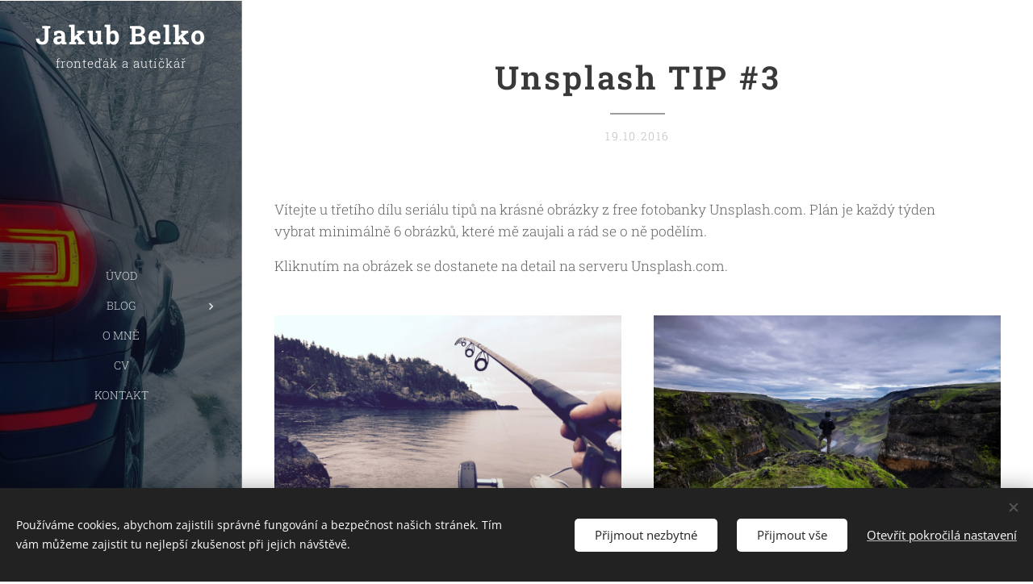

--- FILE ---
content_type: text/html; charset=UTF-8
request_url: https://www.jakubbelko.cz/l/unsplash-tip-3/
body_size: 20537
content:
<!DOCTYPE html>
<html class="no-js" prefix="og: https://ogp.me/ns#" lang="cs">
<head><link rel="preconnect" href="https://duyn491kcolsw.cloudfront.net" crossorigin><link rel="preconnect" href="https://fonts.gstatic.com" crossorigin><meta charset="utf-8"><link rel="shortcut icon" href="https://aacf58c9f2.clvaw-cdnwnd.com/c7be1735c7362c22f2bf60c302520976/200000002-0c81e0d7d7/jb.ico?ph=aacf58c9f2"><link rel="apple-touch-icon" href="https://aacf58c9f2.clvaw-cdnwnd.com/c7be1735c7362c22f2bf60c302520976/200000002-0c81e0d7d7/jb.ico?ph=aacf58c9f2"><link rel="icon" href="https://aacf58c9f2.clvaw-cdnwnd.com/c7be1735c7362c22f2bf60c302520976/200000002-0c81e0d7d7/jb.ico?ph=aacf58c9f2">
    <meta http-equiv="X-UA-Compatible" content="IE=edge">
    <title>Unsplash TIP #3 :: Jakub Belko</title>
    <meta name="viewport" content="width=device-width,initial-scale=1">
    <meta name="msapplication-tap-highlight" content="no">
    
    <link href="https://duyn491kcolsw.cloudfront.net/files/0r/0rk/0rklmm.css?ph=aacf58c9f2" media="print" rel="stylesheet">
    <link href="https://duyn491kcolsw.cloudfront.net/files/2e/2e5/2e5qgh.css?ph=aacf58c9f2" media="screen and (min-width:100000em)" rel="stylesheet" data-type="cq" disabled>
    <link rel="stylesheet" href="https://duyn491kcolsw.cloudfront.net/files/41/41k/41kc5i.css?ph=aacf58c9f2"><link rel="stylesheet" href="https://duyn491kcolsw.cloudfront.net/files/3b/3b2/3b2e8e.css?ph=aacf58c9f2" media="screen and (min-width:37.5em)"><link rel="stylesheet" href="https://duyn491kcolsw.cloudfront.net/files/2v/2vp/2vpyx8.css?ph=aacf58c9f2" data-wnd_color_scheme_file=""><link rel="stylesheet" href="https://duyn491kcolsw.cloudfront.net/files/34/34q/34qmjb.css?ph=aacf58c9f2" data-wnd_color_scheme_desktop_file="" media="screen and (min-width:37.5em)" disabled=""><link rel="stylesheet" href="https://duyn491kcolsw.cloudfront.net/files/1j/1jo/1jorv9.css?ph=aacf58c9f2" data-wnd_additive_color_file=""><link rel="stylesheet" href="https://duyn491kcolsw.cloudfront.net/files/34/34x/34xztm.css?ph=aacf58c9f2" data-wnd_typography_file=""><link rel="stylesheet" href="https://duyn491kcolsw.cloudfront.net/files/1s/1su/1su207.css?ph=aacf58c9f2" data-wnd_typography_desktop_file="" media="screen and (min-width:37.5em)" disabled=""><script>(()=>{let e=!1;const t=()=>{if(!e&&window.innerWidth>=600){for(let e=0,t=document.querySelectorAll('head > link[href*="css"][media="screen and (min-width:37.5em)"]');e<t.length;e++)t[e].removeAttribute("disabled");e=!0}};t(),window.addEventListener("resize",t),"container"in document.documentElement.style||fetch(document.querySelector('head > link[data-type="cq"]').getAttribute("href")).then((e=>{e.text().then((e=>{const t=document.createElement("style");document.head.appendChild(t),t.appendChild(document.createTextNode(e)),import("https://duyn491kcolsw.cloudfront.net/client/js.polyfill/container-query-polyfill.modern.js").then((()=>{let e=setInterval((function(){document.body&&(document.body.classList.add("cq-polyfill-loaded"),clearInterval(e))}),100)}))}))}))})()</script>
<link rel="preload stylesheet" href="https://duyn491kcolsw.cloudfront.net/files/2m/2m8/2m8msc.css?ph=aacf58c9f2" as="style"><meta name="description" content="Vítejte u třetího dílu seriálu tipů na krásné obrázky z free fotobanky Unsplash.com. Plán je každý týden vybrat minimálně 6 obrázků, které mě zaujali a rád se o ně podělím."><meta name="keywords" content=""><meta name="generator" content="Webnode 2"><meta name="apple-mobile-web-app-capable" content="no"><meta name="apple-mobile-web-app-status-bar-style" content="black"><meta name="format-detection" content="telephone=no"><meta name="seznam-wmt" content="GdkNbxCYh0ee4IYWzP9MzHOl8QF9ocJN" />
<style>
.header-01.design-03 .logo .text-content {
    border: 2px solid;
    padding: 0 8px !important;
}

@media (min-width: 900px) {
	.header-01 .nav-line {
		padding-top: 80px !important;
	}

	.header-01 #menublock {
		width: 110%;
		margin-left: -5%;
	}

	.header-01 #menu {
		width: 100%;
		padding-left: 0;
		padding-right: 0;
	}

	.header-01 #menu ul.level-1>li>.mm-arrow {
		right: 0;
	}
}

@media (min-width: 1100px) {
	.layout-01 #header,
	.layout-01 #footer {
		width: 25%;
	}

	.layout-01 #content,
	.layout-01 #fe_footer, 
	.layout-01 #wnd_cookie_bar, 
	.layout-01 #wnd_user_bar {
		padding-left: 25%;
	}

	.header-01 .logo .text-content {
		font-size: 2.8375rem;
		line-height: 1.33333;
	}
}

@media (min-width: 1400px) {
	.layout-01 #header,
	.layout-01 #footer {
		width: 30%;
	}

	.layout-01 #content,
	.layout-01 #fe_footer, 
	.layout-01 #wnd_cookie_bar, 
	.layout-01 #wnd_user_bar {
		padding-left: 30%;
	}

	.header-01 .logo .text-content {
		font-size: 3.2375rem;
		line-height: 1.33333;
	}
}

@media (min-width: 1600px) {
	.layout-01 .section-inner .content {
    	margin: 0 0 0 30px;
	}
}
</style>



<meta property="og:url" content="https://jakubbelko.cz/l/unsplash-tip-3/"><meta property="og:title" content="Unsplash TIP #3 :: Jakub Belko"><meta property="og:type" content="article"><meta property="og:description" content="Vítejte u třetího dílu seriálu tipů na krásné obrázky z free fotobanky Unsplash.com. Plán je každý týden vybrat minimálně 6 obrázků, které mě zaujali a rád se o ně podělím."><meta property="og:site_name" content="Jakub Belko"><meta property="og:image" content="https://aacf58c9f2.clvaw-cdnwnd.com/c7be1735c7362c22f2bf60c302520976/200000057-992579a1fc/700/photo-1449158672805-f0deda6782ec.jpg?ph=aacf58c9f2"><meta property="og:article:published_time" content="2016-10-19T00:00:00+0200"><meta property="fb:app_id" content="225951590755638"><meta name="robots" content="index,follow"><link rel="canonical" href="https://www.jakubbelko.cz/l/unsplash-tip-3/"><script>window.checkAndChangeSvgColor=function(c){try{var a=document.getElementById(c);if(a){c=[["border","borderColor"],["outline","outlineColor"],["color","color"]];for(var h,b,d,f=[],e=0,m=c.length;e<m;e++)if(h=window.getComputedStyle(a)[c[e][1]].replace(/\s/g,"").match(/^rgb[a]?\(([0-9]{1,3}),([0-9]{1,3}),([0-9]{1,3})/i)){b="";for(var g=1;3>=g;g++)b+=("0"+parseInt(h[g],10).toString(16)).slice(-2);"0"===b.charAt(0)&&(d=parseInt(b.substr(0,2),16),d=Math.max(16,d),b=d.toString(16)+b.slice(-4));f.push(c[e][0]+"="+b)}if(f.length){var k=a.getAttribute("data-src"),l=k+(0>k.indexOf("?")?"?":"&")+f.join("&");a.src!=l&&(a.src=l,a.outerHTML=a.outerHTML)}}}catch(n){}};</script><script src="https://www.googletagmanager.com/gtag/js?id=UA-84148334-1" async></script><script>
						window.dataLayer = window.dataLayer || [];
						function gtag(){
						
						dataLayer.push(arguments);}
						gtag('js', new Date());
						</script><script>gtag('consent', 'default', {'ad_storage': 'denied', 'analytics_storage': 'denied', 'ad_user_data': 'denied', 'ad_personalization': 'denied' });</script><script>gtag('config', 'UA-84148334-1');</script></head>
<body class="l wt-blogpost ac-s ac-i ac-o ac-n l-sidebar l-d-none b-btn-r b-btn-s-l b-btn-dn b-btn-bw-1 img-d-n img-t-o img-h-z line-solid b-e-ds lbox-d c-s-n   wnd-fe"><noscript>
				<iframe
				 src="https://www.googletagmanager.com/ns.html?id=GTM-542MMSL"
				 height="0"
				 width="0"
				 style="display:none;visibility:hidden"
				 >
				 </iframe>
			</noscript>

<div class="wnd-page l-page cs-gray ac-none t-t-fs-s t-t-fw-l t-t-sp t-t-d-t t-s-fs-s t-s-fw-l t-s-sp-n t-s-d-n t-p-fs-s t-p-fw-l t-p-sp-n t-h-fs-m t-h-fw-m t-h-sp t-bq-fs-s t-bq-fw-l t-bq-sp-n t-bq-d-l t-btn-fw-s t-nav-fw-l t-pd-fw-l t-nav-tt-u">
    <div class="l-w t cf t-09">
        <div class="l-bg cf sc-m">
            <div class="s-bg-l wnd-background-image  bgpos-bottom-center bgatt-fixed">
                
                
            </div>
        </div>
        <header class="l-h cf">
            <div class="sw cf">
	<div class="sw-c cf"><section data-space="true" class="s s-hn s-hn-sidebar wnd-mt-sidebar menu-default s-hn-slogan logo-sidebar sc-m wnd-background-image  wnd-nav-border wnd-nav-sticky">
	<div class="s-w">
		<div class="s-o">
			<div class="s-bg">
                <div class="s-bg-l wnd-background-image fx-none bgpos-top-center bgatt-scroll overlay-black">
                    <picture><source type="image/webp" srcset="https://aacf58c9f2.clvaw-cdnwnd.com/c7be1735c7362c22f2bf60c302520976/200000604-34c8d34c90/700/IMG_4703.webp?ph=aacf58c9f2 700w, https://aacf58c9f2.clvaw-cdnwnd.com/c7be1735c7362c22f2bf60c302520976/200000604-34c8d34c90/IMG_4703.webp?ph=aacf58c9f2 1536w, https://aacf58c9f2.clvaw-cdnwnd.com/c7be1735c7362c22f2bf60c302520976/200000604-34c8d34c90/IMG_4703.webp?ph=aacf58c9f2 2x" sizes="100vw" ><img src="https://aacf58c9f2.clvaw-cdnwnd.com/c7be1735c7362c22f2bf60c302520976/200000008-0b9960c9aa/IMG_4703.JPG?ph=aacf58c9f2" width="1536" height="1920" alt="" ></picture>
                    
                </div>
			</div>
			<div class="h-w h-f wnd-fixed">
				<div class="s-i">
					<div class="n-l">
						<div class="s-c menu-nav">
							<div class="logo-block">
								<div class="b b-l logo logo-default logo-nb roboto-slab wnd-logo-with-text logo-32 b-ls-l">
	<div class="b-l-c logo-content">
		<a class="b-l-link logo-link" href="/home/">

			

			

			<div class="b-l-br logo-br"></div>

			<div class="b-l-text logo-text-wrapper">
				<div class="b-l-text-w logo-text">
					<span class="b-l-text-c logo-text-cell"><strong>Jakub Belko</strong></span>
				</div>
			</div>

		</a>
	</div>
</div>
								<div class="logo-slogan claim">
									<span class="sit b claim-default claim-nb roboto-slab slogan-15">
	<span class="sit-w"><span class="sit-c">fronteďák a autíčkář</span></span>
</span>
								</div>
							</div>

                            <div class="nav-wrapper">

                                <div class="cart-block">
                                    
                                </div>

                                

                                <div id="menu-mobile">
                                    <a href="#" id="menu-submit"><span></span>Menu</a>
                                </div>

                                <div id="menu-block">
                                    <nav id="menu" data-type="vertical"><div class="menu-font menu-wrapper">
	<a href="#" class="menu-close" rel="nofollow" title="Close Menu"></a>
	<ul role="menubar" aria-label="Menu" class="level-1">
		<li role="none" class="wnd-homepage">
			<a class="menu-item" role="menuitem" href="/home/"><span class="menu-item-text">Úvod</span></a>
			
		</li><li role="none" class="wnd-with-submenu">
			<a class="menu-item" role="menuitem" href="/blog/"><span class="menu-item-text">Blog</span></a>
			<ul role="menubar" aria-label="Menu" class="level-2">
		<li role="none">
			<a class="menu-item" role="menuitem" href="/autoviny/"><span class="menu-item-text">Autoviny</span></a>
			
		</li><li role="none" class="wnd-active-path">
			<a class="menu-item" role="menuitem" href="/blogoviny/"><span class="menu-item-text">Blogoviny</span></a>
			
		</li><li role="none">
			<a class="menu-item" role="menuitem" href="/cestoviny/"><span class="menu-item-text">Cestoviny</span></a>
			
		</li><li role="none">
			<a class="menu-item" role="menuitem" href="/frontendoviny/"><span class="menu-item-text">Frontendoviny</span></a>
			
		</li>
	</ul>
		</li><li role="none">
			<a class="menu-item" role="menuitem" href="/o-mne/"><span class="menu-item-text">O mně</span></a>
			
		</li><li role="none">
			<a class="menu-item" role="menuitem" href="/cv/"><span class="menu-item-text">CV</span></a>
			
		</li><li role="none">
			<a class="menu-item" role="menuitem" href="/kontakt/"><span class="menu-item-text">Kontakt</span></a>
			
		</li>
	</ul>
	<span class="more-text">Více</span>
</div></nav>
                                    <div class="scrollup"></div>
                                    <div class="scrolldown"></div>
                                </div>

                            </div>
						</div>
					</div>
				</div>
			</div>
		</div>
	</div>
</section></div>
</div>
        </header>
        <main class="l-m cf">
            <div class="sw cf">
	<div class="sw-c cf"><section data-space="true" class="s s-hm s-hm-bdh s-bdh cf sc-w   wnd-w-narrow wnd-s-normal wnd-h-auto wnd-nh-m wnd-p-cc hn-slogan">
    <div class="s-w cf">
	    <div class="s-o cf">
	        <div class="s-bg cf">
                <div class="s-bg-l">
                    
                    
                </div>
	        </div>
	        <div class="h-c s-c cf">
		        <div class="s-bdh-c b b-s-l b-s-r b-cs cf">
			        <div class="s-bdh-w">
			            <h1 class="s-bdh-t"><div class="ld">
	<span class="ld-c"><b>Unsplash TIP #3</b></span>
</div></h1>
			            <span class="s-bdh-d"><div class="ld">
	<span class="ld-c">19.10.2016</span>
</div></span>
			        </div>
		        </div>
	        </div>
	    </div>
    </div>
</section><section class="s s-basic cf sc-w   wnd-w-narrow wnd-s-normal wnd-h-auto" data-wnd_brightness="0" data-wnd_last_section>
	<div class="s-w cf">
		<div class="s-o s-fs cf">
			<div class="s-bg cf">
				<div class="s-bg-l">
                    
					
				</div>
			</div>
			<div class="s-c s-fs cf">
				<div class="ez cf">
	<div class="ez-c"><div class="b b-text cf">
	<div class="b-c b-text-c b-s b-s-t60 b-s-b60 b-cs cf"><p>Vítejte u třetího dílu seriálu tipů na krásné obrázky z free fotobanky Unsplash.com. Plán je každý týden vybrat minimálně 6 obrázků, které mě zaujali a rád se o ně podělím.</p><p>Kliknutím na obrázek se dostanete na detail na serveru Unsplash.com.</p></div>
</div><div class="cw cf">
	<div class="cw-c cf"><div class="c cf" style="width:50%;">
	<div class="c-c cf"><div class="b-img b-img-link b b-s cf wnd-orientation-landscape wnd-type-image img-s-n" style="margin-left:0;margin-right:0;" id="wnd_ImageBlock_4639">
    <a class="b-img-a" title="" href="http://unsplash.com/photos/gjshuj_QB2s" target="_blank">
        <div class="b-img-w">
            <div class="b-img-c" style="padding-bottom:75%;text-align:center;">
                <picture><source type="image/webp" srcset="https://aacf58c9f2.clvaw-cdnwnd.com/c7be1735c7362c22f2bf60c302520976/200000672-3c2aa3c2ac/450/photo-1449158672805-f0deda6782ec.webp?ph=aacf58c9f2 450w, https://aacf58c9f2.clvaw-cdnwnd.com/c7be1735c7362c22f2bf60c302520976/200000672-3c2aa3c2ac/700/photo-1449158672805-f0deda6782ec.webp?ph=aacf58c9f2 700w, https://aacf58c9f2.clvaw-cdnwnd.com/c7be1735c7362c22f2bf60c302520976/200000672-3c2aa3c2ac/photo-1449158672805-f0deda6782ec.webp?ph=aacf58c9f2 1920w" sizes="(min-width: 600px) calc(100vw * 0.75), 100vw" ><img id="wnd_ImageBlock_4639_img" src="https://aacf58c9f2.clvaw-cdnwnd.com/c7be1735c7362c22f2bf60c302520976/200000057-992579a1fc/photo-1449158672805-f0deda6782ec.jpg?ph=aacf58c9f2" alt="" width="1920" height="1440" loading="lazy" style="top:0%;left:0%;width:100%;height:100%;position:absolute;" ></picture>
				</div>
            
	    </div>
    </a>
</div><div class="b-img b-img-link b b-s cf wnd-orientation-landscape wnd-type-image img-s-n" style="margin-left:0;margin-right:0;" id="wnd_ImageBlock_21028">
    <a class="b-img-a" title="" href="http://unsplash.com/photos/eWu0epSYatU" target="_blank">
        <div class="b-img-w">
            <div class="b-img-c" style="padding-bottom:56.15%;text-align:center;">
                <picture><source type="image/webp" srcset="https://aacf58c9f2.clvaw-cdnwnd.com/c7be1735c7362c22f2bf60c302520976/200000676-0f4800f483/450/photo-1476279978292-3f24c88c6d7b.webp?ph=aacf58c9f2 450w, https://aacf58c9f2.clvaw-cdnwnd.com/c7be1735c7362c22f2bf60c302520976/200000676-0f4800f483/700/photo-1476279978292-3f24c88c6d7b.webp?ph=aacf58c9f2 700w, https://aacf58c9f2.clvaw-cdnwnd.com/c7be1735c7362c22f2bf60c302520976/200000676-0f4800f483/photo-1476279978292-3f24c88c6d7b.webp?ph=aacf58c9f2 1920w" sizes="(min-width: 600px) calc(100vw * 0.75), 100vw" ><img id="wnd_ImageBlock_21028_img" src="https://aacf58c9f2.clvaw-cdnwnd.com/c7be1735c7362c22f2bf60c302520976/200000059-25e5c26e11/photo-1476279978292-3f24c88c6d7b.jpg?ph=aacf58c9f2" alt="" width="1920" height="1078" loading="lazy" style="top:0%;left:0%;width:100%;height:100%;position:absolute;" ></picture>
				</div>
            
	    </div>
    </a>
</div><div class="b-img b-img-link b b-s cf wnd-orientation-landscape wnd-type-image img-s-n" style="margin-left:0;margin-right:0;" id="wnd_ImageBlock_72922">
    <a class="b-img-a" title="" href="http://unsplash.com/photos/dJVU4jXV1Q8" target="_blank">
        <div class="b-img-w">
            <div class="b-img-c" style="padding-bottom:60.26%;text-align:center;">
                <picture><source type="image/webp" srcset="https://aacf58c9f2.clvaw-cdnwnd.com/c7be1735c7362c22f2bf60c302520976/200000677-639d5639d8/450/photo-1440847899694-90043f91c7f9.webp?ph=aacf58c9f2 450w, https://aacf58c9f2.clvaw-cdnwnd.com/c7be1735c7362c22f2bf60c302520976/200000677-639d5639d8/700/photo-1440847899694-90043f91c7f9.webp?ph=aacf58c9f2 700w, https://aacf58c9f2.clvaw-cdnwnd.com/c7be1735c7362c22f2bf60c302520976/200000677-639d5639d8/photo-1440847899694-90043f91c7f9.webp?ph=aacf58c9f2 1920w" sizes="(min-width: 600px) calc(100vw * 0.75), 100vw" ><img id="wnd_ImageBlock_72922_img" src="https://aacf58c9f2.clvaw-cdnwnd.com/c7be1735c7362c22f2bf60c302520976/200000056-e7438e83d8/photo-1440847899694-90043f91c7f9.jpg?ph=aacf58c9f2" alt="" width="1920" height="1157" loading="lazy" style="top:0%;left:0%;width:100%;height:100%;position:absolute;" ></picture>
				</div>
            
	    </div>
    </a>
</div><div class="b-img b-img-link b b-s cf wnd-orientation-landscape wnd-type-image img-s-n" style="margin-left:0;margin-right:0;" id="wnd_ImageBlock_754">
    <a class="b-img-a" title="" href="http://unsplash.com/photos/Y7j23RgQE10" target="_blank">
        <div class="b-img-w">
            <div class="b-img-c" style="padding-bottom:59.84%;text-align:center;">
                <picture><source type="image/webp" srcset="https://aacf58c9f2.clvaw-cdnwnd.com/c7be1735c7362c22f2bf60c302520976/200000678-6ad566ad5a/450/photo-1475561193191-b2b84877d888.webp?ph=aacf58c9f2 450w, https://aacf58c9f2.clvaw-cdnwnd.com/c7be1735c7362c22f2bf60c302520976/200000678-6ad566ad5a/700/photo-1475561193191-b2b84877d888.webp?ph=aacf58c9f2 700w, https://aacf58c9f2.clvaw-cdnwnd.com/c7be1735c7362c22f2bf60c302520976/200000678-6ad566ad5a/photo-1475561193191-b2b84877d888.webp?ph=aacf58c9f2 1920w" sizes="(min-width: 600px) calc(100vw * 0.75), 100vw" ><img id="wnd_ImageBlock_754_img" src="https://aacf58c9f2.clvaw-cdnwnd.com/c7be1735c7362c22f2bf60c302520976/200000061-6c35f6d2f0/photo-1475561193191-b2b84877d888.jpg?ph=aacf58c9f2" alt="" width="1920" height="1149" loading="lazy" style="top:0%;left:0%;width:100%;height:100%;position:absolute;" ></picture>
				</div>
            
	    </div>
    </a>
</div><div class="b-img b-img-link b b-s cf wnd-orientation-landscape wnd-type-image img-s-n" style="margin-left:0;margin-right:0;" id="wnd_ImageBlock_65893">
    <a class="b-img-a" title="" href="http://unsplash.com/photos/qKIaA41lMjM" target="_blank">
        <div class="b-img-w">
            <div class="b-img-c" style="padding-bottom:56.25%;text-align:center;">
                <picture><source type="image/webp" srcset="https://aacf58c9f2.clvaw-cdnwnd.com/c7be1735c7362c22f2bf60c302520976/200000679-7b7147b717/450/photo-1475767239063-103c472f2c63.webp?ph=aacf58c9f2 450w, https://aacf58c9f2.clvaw-cdnwnd.com/c7be1735c7362c22f2bf60c302520976/200000679-7b7147b717/700/photo-1475767239063-103c472f2c63.webp?ph=aacf58c9f2 700w, https://aacf58c9f2.clvaw-cdnwnd.com/c7be1735c7362c22f2bf60c302520976/200000679-7b7147b717/photo-1475767239063-103c472f2c63.webp?ph=aacf58c9f2 1920w" sizes="(min-width: 600px) calc(100vw * 0.75), 100vw" ><img id="wnd_ImageBlock_65893_img" src="https://aacf58c9f2.clvaw-cdnwnd.com/c7be1735c7362c22f2bf60c302520976/200000058-9c1029d087/photo-1475767239063-103c472f2c63.jpg?ph=aacf58c9f2" alt="" width="1920" height="1080" loading="lazy" style="top:0%;left:0%;width:100%;height:100%;position:absolute;" ></picture>
				</div>
            
	    </div>
    </a>
</div></div>
</div><div class="c cf" style="width:50%;">
	<div class="c-c cf"><div class="b-img b-img-link b b-s cf wnd-orientation-landscape wnd-type-image img-s-n" style="margin-left:0;margin-right:0;" id="wnd_ImageBlock_50931">
    <a class="b-img-a" title="" href="http://unsplash.com/photos/dNDBiRULUhM" target="_blank">
        <div class="b-img-w">
            <div class="b-img-c" style="padding-bottom:66.67%;text-align:center;">
                <picture><source type="image/webp" srcset="https://aacf58c9f2.clvaw-cdnwnd.com/c7be1735c7362c22f2bf60c302520976/200000673-3a6d73a6da/450/photo-1476360984161-bb1c3a581638.webp?ph=aacf58c9f2 450w, https://aacf58c9f2.clvaw-cdnwnd.com/c7be1735c7362c22f2bf60c302520976/200000673-3a6d73a6da/700/photo-1476360984161-bb1c3a581638.webp?ph=aacf58c9f2 700w, https://aacf58c9f2.clvaw-cdnwnd.com/c7be1735c7362c22f2bf60c302520976/200000673-3a6d73a6da/photo-1476360984161-bb1c3a581638.webp?ph=aacf58c9f2 1920w" sizes="(min-width: 600px) calc(100vw * 0.75), 100vw" ><img id="wnd_ImageBlock_50931_img" src="https://aacf58c9f2.clvaw-cdnwnd.com/c7be1735c7362c22f2bf60c302520976/200000060-972f198295/photo-1476360984161-bb1c3a581638.jpg?ph=aacf58c9f2" alt="" width="1920" height="1280" loading="lazy" style="top:0%;left:0%;width:100%;height:100%;position:absolute;" ></picture>
				</div>
            
	    </div>
    </a>
</div><div class="b-img b-img-link b b-s cf wnd-orientation-landscape wnd-type-image img-s-n" style="margin-left:0;margin-right:0;" id="wnd_ImageBlock_59095">
    <a class="b-img-a" title="" href="http://unsplash.com/photos/Zx5UKS3zC60" target="_blank">
        <div class="b-img-w">
            <div class="b-img-c" style="padding-bottom:75%;text-align:center;">
                <picture><source type="image/webp" srcset="https://aacf58c9f2.clvaw-cdnwnd.com/c7be1735c7362c22f2bf60c302520976/200000674-e1cc7e1cca/450/photo-1459179379156-37103a6cfa72.webp?ph=aacf58c9f2 450w, https://aacf58c9f2.clvaw-cdnwnd.com/c7be1735c7362c22f2bf60c302520976/200000674-e1cc7e1cca/700/photo-1459179379156-37103a6cfa72.webp?ph=aacf58c9f2 700w, https://aacf58c9f2.clvaw-cdnwnd.com/c7be1735c7362c22f2bf60c302520976/200000674-e1cc7e1cca/photo-1459179379156-37103a6cfa72.webp?ph=aacf58c9f2 1920w" sizes="(min-width: 600px) calc(100vw * 0.75), 100vw" ><img id="wnd_ImageBlock_59095_img" src="https://aacf58c9f2.clvaw-cdnwnd.com/c7be1735c7362c22f2bf60c302520976/200000055-f00c4f1077/photo-1459179379156-37103a6cfa72.jpg?ph=aacf58c9f2" alt="" width="1920" height="1440" loading="lazy" style="top:0%;left:0%;width:100%;height:100%;position:absolute;" ></picture>
				</div>
            
	    </div>
    </a>
</div><div class="b-img b-img-link b b-s cf wnd-orientation-portrait wnd-type-image img-s-n" style="margin-left:0;margin-right:0;" id="wnd_ImageBlock_79134">
    <a class="b-img-a" title="" href="http://unsplash.com/photos/32dxDfHl9AI" target="_blank">
        <div class="b-img-w">
            <div class="b-img-c" style="padding-bottom:150%;text-align:center;">
                <picture><source type="image/webp" srcset="https://aacf58c9f2.clvaw-cdnwnd.com/c7be1735c7362c22f2bf60c302520976/200000675-90f5c90f5e/450/photo-1476395261801-a85ea24466b5.webp?ph=aacf58c9f2 300w, https://aacf58c9f2.clvaw-cdnwnd.com/c7be1735c7362c22f2bf60c302520976/200000675-90f5c90f5e/700/photo-1476395261801-a85ea24466b5.webp?ph=aacf58c9f2 467w, https://aacf58c9f2.clvaw-cdnwnd.com/c7be1735c7362c22f2bf60c302520976/200000675-90f5c90f5e/photo-1476395261801-a85ea24466b5.webp?ph=aacf58c9f2 1280w" sizes="(min-width: 600px) calc(100vw * 0.75), 100vw" ><img id="wnd_ImageBlock_79134_img" src="https://aacf58c9f2.clvaw-cdnwnd.com/c7be1735c7362c22f2bf60c302520976/200000062-4cf324defb/photo-1476395261801-a85ea24466b5.jpg?ph=aacf58c9f2" alt="" width="1280" height="1920" loading="lazy" style="top:0%;left:0%;width:100%;height:100%;position:absolute;" ></picture>
				</div>
            
	    </div>
    </a>
</div></div>
</div></div>
</div><div class="b b-text cf">
	<div class="b-c b-text-c b-s b-s-t60 b-s-b60 b-cs cf"><p class="wnd-align-center"><a href="https://unsplash.com/@jakubbelko" target="_blank">unsplash.com/@jakubbelko</a><br></p></div>
</div></div>
</div>
			</div>
		</div>
	</div>
</section></div>
</div>
<div class="s-bdf b-s b-s-t200 b-cs " data-wnd_social_buttons="true">
	<div class="s-bdf-share b-s-b200"><div id="fb-root"></div><script src="https://connect.facebook.net/cs_CZ/sdk.js#xfbml=1&amp;version=v5.0&amp;appId=225951590755638&amp;autoLogAppEvents=1" async defer crossorigin="anonymous"></script><div style="margin-right: 20px" class="fb-share-button" data-href="https://www.jakubbelko.cz/l/unsplash-tip-3/" data-layout="button" data-size="large"><a class="fb-xfbml-parse-ignore" target="_blank" href="https://www.facebook.com/sharer/sharer.php?u=https%3A%2F%2Fwww.jakubbelko.cz%2Fl%2Funsplash-tip-3%2F&amp;src=sdkpreparse">Share</a></div><a href="https://twitter.com/share" class="twitter-share-button" data-size="large">Tweet</a><script>window.twttr=function(t,e,r){var n,i=t.getElementsByTagName(e)[0],w=window.twttr||{};return t.getElementById(r)?w:((n=t.createElement(e)).id=r,n.src="https://platform.twitter.com/widgets.js",i.parentNode.insertBefore(n,i),w._e=[],w.ready=function(t){w._e.push(t)},w)}(document,"script","twitter-wjs");</script></div>
	<div class="s-bdf-comments"></div>
	<div class="s-bdf-html"></div>
</div>

        </main>
        <footer class="l-f cf">
            <div class="sw cf">
	<div class="sw-c cf"><section data-wn-border-element="s-f-border" class="s s-f s-f-basic s-f-simple sc-w   wnd-w-narrow wnd-s-normal">
	<div class="s-w">
		<div class="s-o">
			<div class="s-bg">
                <div class="s-bg-l">
                    
                    
                </div>
			</div>
			<div class="s-c s-f-l-w s-f-border">
				<div class="s-f-l b-s b-s-t0 b-s-b0">
					<div class="s-f-l-c s-f-l-c-first">
						<div class="s-f-cr"><span class="it b link">
	<span class="it-c"></span>
</span></div>
						<div class="s-f-sf">
                            <span class="sf b">
<span class="sf-content sf-c link"><strong>responsivní web<br>není žádný punk</strong></span>
</span>
                            <span class="sf-cbr link">
    <a href="#" rel="nofollow">Cookies</a>
</span>
                            
                            
                            
                        </div>
					</div>
					<div class="s-f-l-c s-f-l-c-last">
						<div class="s-f-lang lang-select cf">
	
</div>
					</div>
                    <div class="s-f-l-c s-f-l-c-currency">
                        <div class="s-f-ccy ccy-select cf">
	
</div>
                    </div>
				</div>
			</div>
		</div>
	</div>
</section></div>
</div>
        </footer>
    </div>
    
</div>
<section class="cb cb-dark" id="cookiebar" style="display:none;" id="cookiebar" style="display:none;">
	<div class="cb-bar cb-scrollable">
		<div class="cb-bar-c">
			<div class="cb-bar-text">Používáme cookies, abychom zajistili správné fungování a bezpečnost našich stránek. Tím vám můžeme zajistit tu nejlepší zkušenost při jejich návštěvě.</div>
			<div class="cb-bar-buttons">
				<button class="cb-button cb-close-basic" data-action="accept-necessary">
					<span class="cb-button-content">Přijmout nezbytné</span>
				</button>
				<button class="cb-button cb-close-basic" data-action="accept-all">
					<span class="cb-button-content">Přijmout vše</span>
				</button>
				<button class="cb-button cb-button-text cb-button-popup">
					<span class="cb-button-content">Otevřít pokročilá nastavení</span>
				</button>
			</div>
		</div>
        <div class="cb-close cb-close-basic" data-action="accept-necessary"></div>
	</div>

	<div class="cb-popup cb-light close">
		<div class="cb-popup-c">
			<div class="cb-popup-head">
				<h3 class="cb-popup-title">Pokročilá nastavení</h3>
				<p class="cb-popup-text">Zde můžete upravit své preference ohledně cookies. Následující kategorie můžete povolit či zakázat a svůj výběr uložit.</p>
			</div>
			<div class="cb-popup-options cb-scrollable">
				<div class="cb-option">
					<input class="cb-option-input" type="checkbox" id="necessary" name="necessary" readonly="readonly" disabled="disabled" checked="checked">
                    <div class="cb-option-checkbox"></div>
                    <label class="cb-option-label" for="necessary">Nezbytné krátkodobé cookies</label>
					<div class="cb-option-text">Bez nezbytných cookies se neobejde správné a bezpečné fungování našich stránek a registrační proces na nich.</div>
				</div><div class="cb-option">
					<input class="cb-option-input" type="checkbox" id="functional" name="functional">
                    <div class="cb-option-checkbox"></div>
                    <label class="cb-option-label" for="functional">Funkční cookies</label>
					<div class="cb-option-text">Funkční cookies ukládají vaše preference a uzpůsobí podle nich naše stránky.</div>
				</div><div class="cb-option">
					<input class="cb-option-input" type="checkbox" id="performance" name="performance">
                    <div class="cb-option-checkbox"></div>
                    <label class="cb-option-label" for="performance">Výkonnostní cookies</label>
					<div class="cb-option-text">Výkonnostní cookies monitorují výkon našich stránek.</div>
				</div><div class="cb-option">
					<input class="cb-option-input" type="checkbox" id="marketing" name="marketing">
                    <div class="cb-option-checkbox"></div>
                    <label class="cb-option-label" for="marketing">Marketingové cookies</label>
					<div class="cb-option-text">Díky marketingovým cookies můžeme měřit a analyzovat výkon našeho webu.</div>
				</div>
			</div>
			<div class="cb-popup-footer">
				<button class="cb-button cb-save-popup" data-action="advanced-save">
					<span class="cb-button-content">Uložit</span>
				</button>
			</div>
			<div class="cb-close cb-close-popup" data-action="close"></div>
		</div>
	</div>
</section>

<script src="https://duyn491kcolsw.cloudfront.net/files/3e/3em/3eml8v.js?ph=aacf58c9f2" crossorigin="anonymous" type="module"></script><script>document.querySelector(".wnd-fe")&&[...document.querySelectorAll(".c")].forEach((e=>{const t=e.querySelector(".b-text:only-child");t&&""===t.querySelector(".b-text-c").innerText&&e.classList.add("column-empty")}))</script>


<script src="https://duyn491kcolsw.cloudfront.net/client.fe/js.compiled/lang.cz.2092.js?ph=aacf58c9f2" crossorigin="anonymous"></script><script src="https://duyn491kcolsw.cloudfront.net/client.fe/js.compiled/compiled.multi.2-2198.js?ph=aacf58c9f2" crossorigin="anonymous"></script><script>var wnd = wnd || {};wnd.$data = {"image_content_items":{"wnd_ThumbnailBlock_12283":{"id":"wnd_ThumbnailBlock_12283","type":"wnd.pc.ThumbnailBlock"},"wnd_Section_default_58704":{"id":"wnd_Section_default_58704","type":"wnd.pc.Section"},"wnd_ImageBlock_4639":{"id":"wnd_ImageBlock_4639","type":"wnd.pc.ImageBlock"},"wnd_ImageBlock_50931":{"id":"wnd_ImageBlock_50931","type":"wnd.pc.ImageBlock"},"wnd_ImageBlock_59095":{"id":"wnd_ImageBlock_59095","type":"wnd.pc.ImageBlock"},"wnd_ImageBlock_79134":{"id":"wnd_ImageBlock_79134","type":"wnd.pc.ImageBlock"},"wnd_ImageBlock_21028":{"id":"wnd_ImageBlock_21028","type":"wnd.pc.ImageBlock"},"wnd_ImageBlock_72922":{"id":"wnd_ImageBlock_72922","type":"wnd.pc.ImageBlock"},"wnd_ImageBlock_754":{"id":"wnd_ImageBlock_754","type":"wnd.pc.ImageBlock"},"wnd_ImageBlock_65893":{"id":"wnd_ImageBlock_65893","type":"wnd.pc.ImageBlock"},"wnd_LogoBlock_5095":{"id":"wnd_LogoBlock_5095","type":"wnd.pc.LogoBlock"},"wnd_FooterSection_footer_139315":{"id":"wnd_FooterSection_footer_139315","type":"wnd.pc.FooterSection"}},"svg_content_items":{"wnd_ImageBlock_4639":{"id":"wnd_ImageBlock_4639","type":"wnd.pc.ImageBlock"},"wnd_ImageBlock_50931":{"id":"wnd_ImageBlock_50931","type":"wnd.pc.ImageBlock"},"wnd_ImageBlock_59095":{"id":"wnd_ImageBlock_59095","type":"wnd.pc.ImageBlock"},"wnd_ImageBlock_79134":{"id":"wnd_ImageBlock_79134","type":"wnd.pc.ImageBlock"},"wnd_ImageBlock_21028":{"id":"wnd_ImageBlock_21028","type":"wnd.pc.ImageBlock"},"wnd_ImageBlock_72922":{"id":"wnd_ImageBlock_72922","type":"wnd.pc.ImageBlock"},"wnd_ImageBlock_754":{"id":"wnd_ImageBlock_754","type":"wnd.pc.ImageBlock"},"wnd_ImageBlock_65893":{"id":"wnd_ImageBlock_65893","type":"wnd.pc.ImageBlock"},"wnd_LogoBlock_5095":{"id":"wnd_LogoBlock_5095","type":"wnd.pc.LogoBlock"}},"content_items":[],"eshopSettings":{"ESHOP_SETTINGS_DISPLAY_PRICE_WITHOUT_VAT":false,"ESHOP_SETTINGS_DISPLAY_ADDITIONAL_VAT":false,"ESHOP_SETTINGS_DISPLAY_SHIPPING_COST":false},"project_info":{"isMultilanguage":false,"isMulticurrency":false,"eshop_tax_enabled":"0","country_code":"","contact_state":null,"eshop_tax_type":"VAT","eshop_discounts":false,"graphQLURL":"https:\/\/jakubbelko.cz\/servers\/graphql\/","iubendaSettings":{"cookieBarCode":"","cookiePolicyCode":"","privacyPolicyCode":"","termsAndConditionsCode":""}}};</script><script>wnd.$system = {"fileSystemType":"aws_s3","localFilesPath":"https:\/\/www.jakubbelko.cz\/_files\/","awsS3FilesPath":"https:\/\/aacf58c9f2.clvaw-cdnwnd.com\/c7be1735c7362c22f2bf60c302520976\/","staticFiles":"https:\/\/duyn491kcolsw.cloudfront.net\/files","isCms":false,"staticCDNServers":["https:\/\/duyn491kcolsw.cloudfront.net\/"],"fileUploadAllowExtension":["jpg","jpeg","jfif","png","gif","bmp","ico","svg","webp","tiff","pdf","doc","docx","ppt","pptx","pps","ppsx","odt","xls","xlsx","txt","rtf","mp3","wma","wav","ogg","amr","flac","m4a","3gp","avi","wmv","mov","mpg","mkv","mp4","mpeg","m4v","swf","gpx","stl","csv","xml","txt","dxf","dwg","iges","igs","step","stp"],"maxUserFormFileLimit":4194304,"frontendLanguage":"cz","backendLanguage":"cz","frontendLanguageId":"1","page":{"id":50000001,"identifier":"l","template":{"id":200000140,"styles":{"background":{"default":"wnd-background-image","position":"bgpos-bottom-center","attachment":"bgatt-fixed","overlays":""},"additiveColor":"ac-none","scheme":"cs-gray","acIcons":true,"lineStyle":"line-solid","imageTitle":"img-t-o","imageHover":"img-h-z","imageStyle":"img-d-n","buttonDecoration":"b-btn-dn","buttonStyle":"b-btn-r","buttonSize":"b-btn-s-l","buttonBorders":"b-btn-bw-1","typography":"t-09_new","acHeadings":false,"acSubheadings":true,"acOthers":true,"lightboxStyle":"lbox-d","eshopGridItemStyle":"b-e-ds","eshopGridItemAlign":"b-e-l","columnSpaces":"c-s-n","acMenu":true,"layoutType":"l-sidebar","layoutDecoration":"l-d-none","formStyle":"default","menuType":"","menuStyle":"menu-default","sectionWidth":"wnd-w-narrow","sectionSpace":"wnd-s-normal","backgroundSettings":{"default":{"id":200000042,"src":"200000042-e9743ea6de\/photo-1474468554733-64a6280040df.jpg","dataType":"filesystem_files","mime":"image\/jpeg","mediaType":"myImages","width":1920,"height":1078}},"sectionColor":"sc-m","refs":{"filesystem_files":[{"filesystem_files.id":200000042}]},"typoTitleSizes":"t-t-fs-s","typoTitleWeights":"t-t-fw-l","typoTitleSpacings":"t-t-sp","typoTitleDecorations":"t-t-d-t","typoHeadingSizes":"t-h-fs-m","typoHeadingWeights":"t-h-fw-m","typoHeadingSpacings":"t-h-sp","typoSubtitleSizes":"t-s-fs-s","typoSubtitleWeights":"t-s-fw-l","typoSubtitleSpacings":"t-s-sp-n","typoSubtitleDecorations":"t-s-d-n","typoParagraphSizes":"t-p-fs-s","typoParagraphWeights":"t-p-fw-l","typoParagraphSpacings":"t-p-sp-n","typoBlockquoteSizes":"t-bq-fs-s","typoBlockquoteWeights":"t-bq-fw-l","typoBlockquoteSpacings":"t-bq-sp-n","typoBlockquoteDecorations":"t-bq-d-l","buttonWeight":"t-btn-fw-s","menuWeight":"t-nav-fw-l","productWeight":"t-pd-fw-l","menuTextTransform":"t-nav-tt-u"}},"layout":"blog_detail","name":"\u003Cb\u003EUnsplash TIP #3\u003C\/b\u003E","html_title":null,"language":"cz","langId":1,"isHomepage":false,"meta_description":null,"meta_keywords":null,"header_code":null,"footer_code":null,"styles":null,"countFormsEntries":[]},"listingsPrefix":"\/l\/","productPrefix":"\/p\/","cartPrefix":"\/cart\/","checkoutPrefix":"\/checkout\/","searchPrefix":"\/search\/","isCheckout":false,"isEshop":false,"hasBlog":true,"isProductDetail":false,"isListingDetail":true,"listing_page":{"id":200000249,"template_id":50000000,"link":"\/blogoviny\/","identifier":"unsplash-tip-3"},"hasEshopAnalytics":false,"gTagId":"UA-84148334-1","gAdsId":null,"format":{"be":{"DATE_TIME":{"mask":"%d.%m.%Y %H:%M","regexp":"^(((0?[1-9]|[1,2][0-9]|3[0,1])\\.(0?[1-9]|1[0-2])\\.[0-9]{1,4})(( [0-1][0-9]| 2[0-3]):[0-5][0-9])?|(([0-9]{4}(0[1-9]|1[0-2])(0[1-9]|[1,2][0-9]|3[0,1])(0[0-9]|1[0-9]|2[0-3])[0-5][0-9][0-5][0-9])))?$"},"DATE":{"mask":"%d.%m.%Y","regexp":"^((0?[1-9]|[1,2][0-9]|3[0,1])\\.(0?[1-9]|1[0-2])\\.[0-9]{1,4})$"},"CURRENCY":{"mask":{"point":",","thousands":" ","decimals":2,"mask":"%s","zerofill":true,"ignoredZerofill":true}}},"fe":{"DATE_TIME":{"mask":"%d.%m.%Y %H:%M","regexp":"^(((0?[1-9]|[1,2][0-9]|3[0,1])\\.(0?[1-9]|1[0-2])\\.[0-9]{1,4})(( [0-1][0-9]| 2[0-3]):[0-5][0-9])?|(([0-9]{4}(0[1-9]|1[0-2])(0[1-9]|[1,2][0-9]|3[0,1])(0[0-9]|1[0-9]|2[0-3])[0-5][0-9][0-5][0-9])))?$"},"DATE":{"mask":"%d.%m.%Y","regexp":"^((0?[1-9]|[1,2][0-9]|3[0,1])\\.(0?[1-9]|1[0-2])\\.[0-9]{1,4})$"},"CURRENCY":{"mask":{"point":",","thousands":" ","decimals":2,"mask":"%s","zerofill":true,"ignoredZerofill":true}}}},"e_product":null,"listing_item":{"id":200000809,"name":"\u003Cb\u003EUnsplash TIP #3\u003C\/b\u003E","identifier":"unsplash-tip-3","date":"20161019000000","meta_description":null,"meta_keywords":null,"html_title":null,"styles":null,"content_items":{"wnd_PerexBlock_23413":{"type":"wnd.pc.PerexBlock","id":"wnd_PerexBlock_23413","context":"page","text":"\u003Cp\u003EV\u00edtejte u t\u0159et\u00edho d\u00edlu seri\u00e1lu tip\u016f na kr\u00e1sn\u00e9 obr\u00e1zky z free fotobanky Unsplash.com. Pl\u00e1n je ka\u017ed\u00fd t\u00fdden vybrat minim\u00e1ln\u011b 6 obr\u00e1zk\u016f, kter\u00e9 m\u011b zaujali a r\u00e1d se o n\u011b pod\u011bl\u00edm.\u003C\/p\u003E"},"wnd_ThumbnailBlock_12283":{"type":"wnd.pc.ThumbnailBlock","id":"wnd_ThumbnailBlock_12283","context":"page","style":{"background":{"default":{"default":"wnd-background-image"}},"backgroundSettings":{"default":{"default":{"id":200000057,"src":"200000057-992579a1fc\/photo-1449158672805-f0deda6782ec.jpg","dataType":"filesystem_files","width":1920,"height":1440,"mediaType":"myImages","mime":"image\/jpeg","alternatives":{"image\/webp":{"id":200000672,"src":"200000672-3c2aa3c2ac\/photo-1449158672805-f0deda6782ec.webp","dataType":"filesystem_files","width":"1920","height":"1440","mime":"image\/webp"}}}}}},"refs":{"filesystem_files":[{"filesystem_files.id":200000057}]}},"wnd_SectionWrapper_30032":{"type":"wnd.pc.SectionWrapper","id":"wnd_SectionWrapper_30032","context":"page","content":["wnd_BlogDetailHeaderSection_blog_detail_header_42795","wnd_Section_default_58704"]},"wnd_BlogDetailHeaderSection_blog_detail_header_42795":{"type":"wnd.pc.BlogDetailHeaderSection","contentIdentifier":"blog_detail_header","id":"wnd_BlogDetailHeaderSection_blog_detail_header_42795","context":"page","content":{"default":["wnd_ListingDataBlock_92563","wnd_ListingDataBlock_58153"],"default_box":["wnd_ListingDataBlock_92563","wnd_ListingDataBlock_58153"]},"contentMap":{"wnd.pc.ListingDataBlock":{"name":"wnd_ListingDataBlock_92563","date":"wnd_ListingDataBlock_58153"}},"style":{"sectionColor":{"default":"sc-w"}},"variant":{"default":"default"}},"wnd_ListingDataBlock_92563":{"type":"wnd.pc.ListingDataBlock","id":"wnd_ListingDataBlock_92563","context":"page","refDataType":"listing_items","refDataKey":"listing_items.name","refDataId":200000050},"wnd_ListingDataBlock_58153":{"type":"wnd.pc.ListingDataBlock","id":"wnd_ListingDataBlock_58153","context":"page","refDataType":"listing_items","refDataKey":"listing_items.date","refDataId":200000050},"wnd_Section_default_58704":{"type":"wnd.pc.Section","contentIdentifier":"default","id":"wnd_Section_default_58704","context":"page","content":{"default":["wnd_EditZone_14964"],"default_box":["wnd_EditZone_14964"]},"contentMap":{"wnd.pc.EditZone":{"master-01":"wnd_EditZone_14964"}},"style":{"sectionColor":{"default":"sc-w"},"sectionWidth":{"default":"wnd-w-narrow"},"sectionSpace":{"default":"wnd-s-normal"},"sectionHeight":{"default":"wnd-h-auto"},"sectionPosition":{"default":"wnd-p-cc"}},"variant":{"default":"default"}},"wnd_EditZone_14964":{"type":"wnd.pc.EditZone","id":"wnd_EditZone_14964","context":"page","content":["wnd_TextBlock_96224","wnd_ContentZoneColWrapper_15511","wnd_TextBlock_31820"]},"wnd_TextBlock_96224":{"type":"wnd.pc.TextBlock","id":"wnd_TextBlock_96224","context":"page","code":"\u003Cp\u003EV\u00edtejte u t\u0159et\u00edho d\u00edlu seri\u00e1lu tip\u016f na kr\u00e1sn\u00e9 obr\u00e1zky z free fotobanky Unsplash.com. Pl\u00e1n je ka\u017ed\u00fd t\u00fdden vybrat minim\u00e1ln\u011b 6 obr\u00e1zk\u016f, kter\u00e9 m\u011b zaujali a r\u00e1d se o n\u011b pod\u011bl\u00edm.\u003C\/p\u003E\u003Cp\u003EKliknut\u00edm na obr\u00e1zek se dostanete na detail na serveru Unsplash.com.\u003C\/p\u003E"},"wnd_TextBlock_31820":{"id":"wnd_TextBlock_31820","context":"page","code":"\u003Cp class=\u0022wnd-align-center\u0022\u003E\u003Ca href=\u0022https:\/\/unsplash.com\/@jakubbelko\u0022 target=\u0022_blank\u0022\u003Eunsplash.com\/@jakubbelko\u003C\/a\u003E\u003Cbr\u003E\u003C\/p\u003E","type":"wnd.pc.TextBlock"},"wnd_ImageBlock_4639":{"id":"wnd_ImageBlock_4639","context":"page","variant":"link","description":"","link":"https:\/\/unsplash.com\/photos\/gjshuj_QB2s","style":{"paddingBottom":75,"margin":{"left":0,"right":0},"float":"","clear":"none","width":50},"image":{"id":200000057,"dataType":"filesystem_files","style":{"height":100,"width":100,"top":0,"left":0},"ratio":{"vertical":2,"horizontal":2},"size":{"width":1920,"height":1440},"src":"200000057-992579a1fc\/photo-1449158672805-f0deda6782ec.jpg","alternatives":{"image\/webp":{"id":200000672,"src":"200000672-3c2aa3c2ac\/photo-1449158672805-f0deda6782ec.webp","dataType":"filesystem_files","width":"1920","height":"1440","mime":"image\/webp"}}},"type":"wnd.pc.ImageBlock","refs":{"filesystem_files":[{"filesystem_files.id":200000057}]},"shape":"img-s-n"},"wnd_ImageBlock_50931":{"id":"wnd_ImageBlock_50931","context":"page","variant":"link","description":"","link":"https:\/\/unsplash.com\/photos\/dNDBiRULUhM","style":{"paddingBottom":66.67,"margin":{"left":0,"right":0},"float":"","clear":"none","width":50},"image":{"id":200000060,"dataType":"filesystem_files","style":{"height":100,"width":100,"top":0,"left":0},"ratio":{"vertical":2,"horizontal":2},"size":{"width":1920,"height":1280},"src":"200000060-972f198295\/photo-1476360984161-bb1c3a581638.jpg","mime":"image\/jpeg","alternatives":{"image\/webp":{"id":200000673,"src":"200000673-3a6d73a6da\/photo-1476360984161-bb1c3a581638.webp","dataType":"filesystem_files","width":"1920","height":"1280","mime":"image\/webp"}}},"type":"wnd.pc.ImageBlock","refs":{"filesystem_files":[{"filesystem_files.id":200000060}]},"shape":"img-s-n"},"wnd_ContentZoneColWrapper_15511":{"id":"wnd_ContentZoneColWrapper_15511","context":"page","content":["wnd_ContentZoneCol_94613","wnd_ContentZoneCol_73228"],"type":"wnd.pc.ContentZoneColWrapper","widthPercentage":0.11},"wnd_ContentZoneCol_94613":{"id":"wnd_ContentZoneCol_94613","context":"page","content":["wnd_ImageBlock_4639","wnd_ImageBlock_21028","wnd_ImageBlock_72922","wnd_ImageBlock_754","wnd_ImageBlock_65893"],"type":"wnd.pc.ContentZoneCol","style":{"width":50}},"wnd_ContentZoneCol_73228":{"id":"wnd_ContentZoneCol_73228","context":"page","content":["wnd_ImageBlock_50931","wnd_ImageBlock_59095","wnd_ImageBlock_79134"],"type":"wnd.pc.ContentZoneCol","style":{"width":50}},"wnd_ImageBlock_59095":{"id":"wnd_ImageBlock_59095","context":"page","variant":"link","description":"","link":"https:\/\/unsplash.com\/photos\/Zx5UKS3zC60","style":{"paddingBottom":75,"margin":{"left":0,"right":0},"float":"","clear":"none","width":50},"image":{"id":200000055,"dataType":"filesystem_files","style":{"height":100,"width":100,"top":0,"left":0},"ratio":{"vertical":2,"horizontal":2},"size":{"width":1920,"height":1440},"src":"200000055-f00c4f1077\/photo-1459179379156-37103a6cfa72.jpg","mime":"image\/jpeg","alternatives":{"image\/webp":{"id":200000674,"src":"200000674-e1cc7e1cca\/photo-1459179379156-37103a6cfa72.webp","dataType":"filesystem_files","width":"1920","height":"1440","mime":"image\/webp"}}},"type":"wnd.pc.ImageBlock","refs":{"filesystem_files":[{"filesystem_files.id":200000055}]},"shape":"img-s-n"},"wnd_ImageBlock_79134":{"id":"wnd_ImageBlock_79134","context":"page","variant":"link","description":"","link":"https:\/\/unsplash.com\/photos\/32dxDfHl9AI","style":{"paddingBottom":150,"margin":{"left":0,"right":0},"float":"","clear":"none","width":50},"image":{"id":200000062,"dataType":"filesystem_files","style":{"height":100,"width":100,"top":0,"left":0},"ratio":{"vertical":2,"horizontal":2},"size":{"width":1280,"height":1920},"src":"200000062-4cf324defb\/photo-1476395261801-a85ea24466b5.jpg","mime":"image\/jpeg","alternatives":{"image\/webp":{"id":200000675,"src":"200000675-90f5c90f5e\/photo-1476395261801-a85ea24466b5.webp","dataType":"filesystem_files","width":"1280","height":"1920","mime":"image\/webp"}}},"type":"wnd.pc.ImageBlock","refs":{"filesystem_files":[{"filesystem_files.id":200000062}]},"shape":"img-s-n"},"wnd_ImageBlock_21028":{"id":"wnd_ImageBlock_21028","context":"page","variant":"link","description":"","link":"https:\/\/unsplash.com\/photos\/eWu0epSYatU","style":{"paddingBottom":56.15,"margin":{"left":0,"right":0},"float":"","clear":"none","width":50},"image":{"id":200000059,"dataType":"filesystem_files","style":{"height":100,"width":100,"top":0,"left":0},"ratio":{"vertical":2,"horizontal":2},"size":{"width":1920,"height":1078},"src":"200000059-25e5c26e11\/photo-1476279978292-3f24c88c6d7b.jpg","mime":"image\/jpeg","alternatives":{"image\/webp":{"id":200000676,"src":"200000676-0f4800f483\/photo-1476279978292-3f24c88c6d7b.webp","dataType":"filesystem_files","width":"1920","height":"1078","mime":"image\/webp"}}},"type":"wnd.pc.ImageBlock","refs":{"filesystem_files":[{"filesystem_files.id":200000059}]},"shape":"img-s-n"},"wnd_ImageBlock_72922":{"id":"wnd_ImageBlock_72922","context":"page","variant":"link","description":"","link":"https:\/\/unsplash.com\/photos\/dJVU4jXV1Q8","style":{"paddingBottom":60.26,"margin":{"left":0,"right":0},"float":"","clear":"none","width":50},"image":{"id":200000056,"dataType":"filesystem_files","style":{"height":100,"width":100,"top":0,"left":0},"ratio":{"vertical":2,"horizontal":2},"size":{"width":1920,"height":1157},"src":"200000056-e7438e83d8\/photo-1440847899694-90043f91c7f9.jpg","mime":"image\/jpeg","alternatives":{"image\/webp":{"id":200000677,"src":"200000677-639d5639d8\/photo-1440847899694-90043f91c7f9.webp","dataType":"filesystem_files","width":"1920","height":"1157","mime":"image\/webp"}}},"type":"wnd.pc.ImageBlock","refs":{"filesystem_files":[{"filesystem_files.id":200000056}]},"shape":"img-s-n"},"wnd_ImageBlock_754":{"id":"wnd_ImageBlock_754","context":"page","variant":"link","description":"","link":"https:\/\/unsplash.com\/photos\/Y7j23RgQE10","style":{"paddingBottom":59.84,"margin":{"left":0,"right":0},"float":"","clear":"none","width":50},"image":{"id":200000061,"dataType":"filesystem_files","style":{"height":100,"width":100,"top":0,"left":0},"ratio":{"vertical":2,"horizontal":2},"size":{"width":1920,"height":1149},"src":"200000061-6c35f6d2f0\/photo-1475561193191-b2b84877d888.jpg","mime":"image\/jpeg","alternatives":{"image\/webp":{"id":200000678,"src":"200000678-6ad566ad5a\/photo-1475561193191-b2b84877d888.webp","dataType":"filesystem_files","width":"1920","height":"1149","mime":"image\/webp"}}},"type":"wnd.pc.ImageBlock","refs":{"filesystem_files":[{"filesystem_files.id":200000061}]},"shape":"img-s-n"},"wnd_ImageBlock_65893":{"id":"wnd_ImageBlock_65893","context":"page","variant":"link","description":"","link":"https:\/\/unsplash.com\/photos\/qKIaA41lMjM","style":{"paddingBottom":56.25,"margin":{"left":0,"right":0},"float":"","clear":"none","width":50},"image":{"id":200000058,"dataType":"filesystem_files","style":{"height":100,"width":100,"top":0,"left":0},"ratio":{"vertical":2,"horizontal":2},"size":{"width":1920,"height":1080},"src":"200000058-9c1029d087\/photo-1475767239063-103c472f2c63.jpg","mime":"image\/jpeg","alternatives":{"image\/webp":{"id":200000679,"src":"200000679-7b7147b717\/photo-1475767239063-103c472f2c63.webp","dataType":"filesystem_files","width":"1920","height":"1080","mime":"image\/webp"}}},"type":"wnd.pc.ImageBlock","refs":{"filesystem_files":[{"filesystem_files.id":200000058}]},"shape":"img-s-n"}}},"feReleasedFeatures":{"dualCurrency":false,"HeurekaSatisfactionSurvey":true,"productAvailability":true},"labels":{"dualCurrency.fixedRate":"","invoicesGenerator.W2EshopInvoice.alreadyPayed":"Nepla\u0165te! - Uhrazeno","invoicesGenerator.W2EshopInvoice.amount":"Mno\u017estv\u00ed:","invoicesGenerator.W2EshopInvoice.contactInfo":"Kontaktn\u00ed informace:","invoicesGenerator.W2EshopInvoice.couponCode":"K\u00f3d kup\u00f3nu","invoicesGenerator.W2EshopInvoice.customer":"Z\u00e1kazn\u00edk:","invoicesGenerator.W2EshopInvoice.dateOfIssue":"Datum vystaven\u00ed:","invoicesGenerator.W2EshopInvoice.dateOfTaxableSupply":"Datum uskute\u010dn\u011bn\u00ed pln\u011bn\u00ed:","invoicesGenerator.W2EshopInvoice.dic":"DI\u010c:","invoicesGenerator.W2EshopInvoice.discount":"Sleva","invoicesGenerator.W2EshopInvoice.dueDate":"Datum splatnosti:","invoicesGenerator.W2EshopInvoice.email":"E-mail:","invoicesGenerator.W2EshopInvoice.filenamePrefix":"Faktura-","invoicesGenerator.W2EshopInvoice.fiscalCode":"Da\u0148ov\u00fd k\u00f3d:","invoicesGenerator.W2EshopInvoice.freeShipping":"Doprava zdarma","invoicesGenerator.W2EshopInvoice.ic":"I\u010c:","invoicesGenerator.W2EshopInvoice.invoiceNo":"Faktura \u010d\u00edslo","invoicesGenerator.W2EshopInvoice.invoiceNoTaxed":"Faktura - Da\u0148ov\u00fd doklad \u010d\u00edslo","invoicesGenerator.W2EshopInvoice.notVatPayers":"Nejsem pl\u00e1tcem DPH","invoicesGenerator.W2EshopInvoice.orderNo":"\u010c\u00edslo objedn\u00e1vky:","invoicesGenerator.W2EshopInvoice.paymentPrice":"Cena platebn\u00ed metody:","invoicesGenerator.W2EshopInvoice.pec":"PEC:","invoicesGenerator.W2EshopInvoice.phone":"Telefon:","invoicesGenerator.W2EshopInvoice.priceExTax":"Cena bez dan\u011b:","invoicesGenerator.W2EshopInvoice.priceIncludingTax":"Cena v\u010detn\u011b dan\u011b:","invoicesGenerator.W2EshopInvoice.product":"Produkt:","invoicesGenerator.W2EshopInvoice.productNr":"\u010c\u00edslo produktu:","invoicesGenerator.W2EshopInvoice.recipientCode":"K\u00f3d p\u0159\u00edjemce:","invoicesGenerator.W2EshopInvoice.shippingAddress":"Doru\u010dovac\u00ed adresa:","invoicesGenerator.W2EshopInvoice.shippingPrice":"Cena dopravy:","invoicesGenerator.W2EshopInvoice.subtotal":"Mezisou\u010det:","invoicesGenerator.W2EshopInvoice.sum":"Celkov\u00e1 cena","invoicesGenerator.W2EshopInvoice.supplier":"Dodavatel","invoicesGenerator.W2EshopInvoice.tax":"Da\u0148:","invoicesGenerator.W2EshopInvoice.total":"Celkem:","invoicesGenerator.W2EshopInvoice.web":"Web:","wnd.errorBandwidthStorage.description":"Omlouv\u00e1me se za p\u0159\u00edpadn\u00e9 komplikace. Pokud jste majitel t\u011bchto str\u00e1nek a chcete je znovu zprovoznit, p\u0159ihlaste se pros\u00edm ke sv\u00e9mu \u00fa\u010dtu.","wnd.errorBandwidthStorage.heading":"Tento web je do\u010dasn\u011b nedostupn\u00fd (nebo ve v\u00fdstavb\u011b)","wnd.es.CheckoutShippingService.correiosDeliveryWithSpecialConditions":"CEP de destino est\u00e1 sujeito a condi\u00e7\u00f5es especiais de entrega pela ECT e ser\u00e1 realizada com o acr\u00e9scimo de at\u00e9 7 (sete) dias \u00fateis ao prazo regular.","wnd.es.CheckoutShippingService.correiosWithoutHomeDelivery":"CEP de destino est\u00e1 temporariamente sem entrega domiciliar. A entrega ser\u00e1 efetuada na ag\u00eancia indicada no Aviso de Chegada que ser\u00e1 entregue no endere\u00e7o do destinat\u00e1rio","wnd.es.ProductEdit.unit.cm":"cm","wnd.es.ProductEdit.unit.floz":"fl oz","wnd.es.ProductEdit.unit.ft":"ft","wnd.es.ProductEdit.unit.ft2":"ft\u00b2","wnd.es.ProductEdit.unit.g":"g","wnd.es.ProductEdit.unit.gal":"gal","wnd.es.ProductEdit.unit.in":"in","wnd.es.ProductEdit.unit.inventoryQuantity":"ks","wnd.es.ProductEdit.unit.inventorySize":"cm","wnd.es.ProductEdit.unit.inventorySize.cm":"cm","wnd.es.ProductEdit.unit.inventorySize.inch":"in","wnd.es.ProductEdit.unit.inventoryWeight":"kg","wnd.es.ProductEdit.unit.inventoryWeight.kg":"kg","wnd.es.ProductEdit.unit.inventoryWeight.lb":"lb","wnd.es.ProductEdit.unit.l":"l","wnd.es.ProductEdit.unit.m":"m","wnd.es.ProductEdit.unit.m2":"m\u00b2","wnd.es.ProductEdit.unit.m3":"m\u00b3","wnd.es.ProductEdit.unit.mg":"mg","wnd.es.ProductEdit.unit.ml":"ml","wnd.es.ProductEdit.unit.mm":"mm","wnd.es.ProductEdit.unit.oz":"oz","wnd.es.ProductEdit.unit.pcs":"ks","wnd.es.ProductEdit.unit.pt":"pt","wnd.es.ProductEdit.unit.qt":"qt","wnd.es.ProductEdit.unit.yd":"yd","wnd.es.ProductList.inventory.outOfStock":"Vyprod\u00e1no","wnd.fe.CheckoutFi.creditCard":"Platba kartou","wnd.fe.CheckoutSelectMethodKlarnaPlaygroundItem":"{name} testovac\u00ed \u00fa\u010det","wnd.fe.CheckoutSelectMethodZasilkovnaItem.change":"Zm\u011bnit v\u00fddejn\u00ed m\u00edsto","wnd.fe.CheckoutSelectMethodZasilkovnaItem.choose":"Zvolte si v\u00fddejn\u00ed m\u00edsto","wnd.fe.CheckoutSelectMethodZasilkovnaItem.error":"Zvolte si pros\u00edm v\u00fddejn\u00ed m\u00edsto","wnd.fe.CheckoutZipField.brInvalid":"Zadejte pros\u00edm platn\u00e9 PS\u010c ve form\u00e1tu XXXXX-XXX","wnd.fe.CookieBar.message":"Tyto str\u00e1nky pou\u017e\u00edvaj\u00ed cookies k anal\u00fdze n\u00e1v\u0161t\u011bvnosti a bezpe\u010dn\u00e9mu provozov\u00e1n\u00ed str\u00e1nek. Pou\u017e\u00edv\u00e1n\u00edm str\u00e1nek vyjad\u0159ujete souhlas s na\u0161imi pravidly pro ochranu soukrom\u00ed.","wnd.fe.FeFooter.createWebsite":"Vytvo\u0159te si webov\u00e9 str\u00e1nky zdarma!","wnd.fe.FormManager.error.file.invalidExtOrCorrupted":"Tento soubor nelze nahr\u00e1t. Je bu\u010f po\u0161kozen\u00fd, nebo jeho p\u0159\u00edpona neodpov\u00edd\u00e1 form\u00e1tu souboru.","wnd.fe.FormManager.error.file.notAllowedExtension":"Soubory s p\u0159\u00edponou \u0022{EXTENSION}\u0022 nen\u00ed mo\u017en\u00e9 nahr\u00e1t.","wnd.fe.FormManager.error.file.required":"Vyberte pros\u00edm soubor pro nahr\u00e1n\u00ed.","wnd.fe.FormManager.error.file.sizeExceeded":"Maxim\u00e1ln\u00ed velikost nahr\u00e1van\u00e9ho souboru je {SIZE} MB.","wnd.fe.FormManager.error.userChangePassword":"Hesla se neshoduj\u00ed","wnd.fe.FormManager.error.userLogin.inactiveAccount":"Va\u0161e registrace je\u0161t\u011b nebyla schv\u00e1lena, nen\u00ed mo\u017en\u00e9 se p\u0159ihl\u00e1sit!","wnd.fe.FormManager.error.userLogin.invalidLogin":"Neplatn\u00e9 u\u017eivatelsk\u00e9 jm\u00e9no nebo heslo!","wnd.fe.FreeBarBlock.buttonText":"Vytvo\u0159it str\u00e1nky","wnd.fe.FreeBarBlock.longText":"Tento web je vytvo\u0159en\u00fd pomoc\u00ed Webnode. \u003Cstrong\u003EVytvo\u0159te si vlastn\u00ed str\u00e1nky\u003C\/strong\u003E zdarma je\u0161t\u011b dnes!","wnd.fe.ListingData.shortMonthName.Apr":"Dub","wnd.fe.ListingData.shortMonthName.Aug":"Srp","wnd.fe.ListingData.shortMonthName.Dec":"Pro","wnd.fe.ListingData.shortMonthName.Feb":"\u00dano","wnd.fe.ListingData.shortMonthName.Jan":"Led","wnd.fe.ListingData.shortMonthName.Jul":"\u010cvc","wnd.fe.ListingData.shortMonthName.Jun":"\u010cvn","wnd.fe.ListingData.shortMonthName.Mar":"B\u0159e","wnd.fe.ListingData.shortMonthName.May":"Kv\u011b","wnd.fe.ListingData.shortMonthName.Nov":"Lis","wnd.fe.ListingData.shortMonthName.Oct":"\u0158\u00edj","wnd.fe.ListingData.shortMonthName.Sep":"Z\u00e1\u0159","wnd.fe.ShoppingCartManager.count.between2And4":"{COUNT} polo\u017eky","wnd.fe.ShoppingCartManager.count.moreThan5":"{COUNT} polo\u017eek","wnd.fe.ShoppingCartManager.count.one":"{COUNT} polo\u017eka","wnd.fe.ShoppingCartTable.label.itemsInStock":"Pouze {COUNT} ks k dispozici skladem","wnd.fe.ShoppingCartTable.label.itemsInStock.between2And4":"Pouze {COUNT} ks k dispozici skladem","wnd.fe.ShoppingCartTable.label.itemsInStock.moreThan5":"Pouze {COUNT} ks k dispozici skladem","wnd.fe.ShoppingCartTable.label.itemsInStock.one":"Pouze {COUNT} ks k dispozici skladem","wnd.fe.ShoppingCartTable.label.outOfStock":"Vyprod\u00e1no","wnd.fe.UserBar.logOut":"Odhl\u00e1sit","wnd.pc.BlogDetailPageZone.next":"Nov\u011bj\u0161\u00ed \u010dl\u00e1nky","wnd.pc.BlogDetailPageZone.previous":"Star\u0161\u00ed \u010dl\u00e1nky","wnd.pc.ContactInfoBlock.placeholder.infoMail":"Nap\u0159. kontakt@example.com","wnd.pc.ContactInfoBlock.placeholder.infoPhone":"Nap\u0159. +420 123 456 789","wnd.pc.ContactInfoBlock.placeholder.infoText":"Nap\u0159. Otev\u0159eno denn\u011b 8:00 - 16:00","wnd.pc.CookieBar.button.advancedClose":"Zav\u0159\u00edt","wnd.pc.CookieBar.button.advancedOpen":"Otev\u0159\u00edt pokro\u010dil\u00e1 nastaven\u00ed","wnd.pc.CookieBar.button.advancedSave":"Ulo\u017eit","wnd.pc.CookieBar.link.disclosure":"Disclosure","wnd.pc.CookieBar.title.advanced":"Pokro\u010dil\u00e1 nastaven\u00ed","wnd.pc.CookieBar.title.option.functional":"Funk\u010dn\u00ed cookies","wnd.pc.CookieBar.title.option.marketing":"Marketingov\u00e9 cookies","wnd.pc.CookieBar.title.option.necessary":"Nezbytn\u00e9 kr\u00e1tkodob\u00e9 cookies","wnd.pc.CookieBar.title.option.performance":"V\u00fdkonnostn\u00ed cookies","wnd.pc.CookieBarReopenBlock.text":"Cookies","wnd.pc.FileBlock.download":"ST\u00c1HNOUT","wnd.pc.FormBlock.action.defaultMessage.text":"Formul\u00e1\u0159 byl \u00fasp\u011b\u0161n\u011b odesl\u00e1n.","wnd.pc.FormBlock.action.defaultMessage.title":"D\u011bkujeme!","wnd.pc.FormBlock.action.invisibleCaptchaInfoText":"Tato str\u00e1nka je chr\u00e1n\u011bn\u00e1 slu\u017ebou reCAPTCHA, na kterou se vztahuj\u00ed \u003Clink1\u003EZ\u00e1sady ochrany osobn\u00edch \u00fadaj\u016f\u003C\/link1\u003E a \u003Clink2\u003ESmluvn\u00ed podm\u00ednky\u003C\/link2\u003E spole\u010dnosti Google.","wnd.pc.FormBlock.action.submitBlockedDisabledBecauseSiteSecurity":"Formul\u00e1\u0159 nelze odeslat (provozovatel str\u00e1nek zablokoval va\u0161i lokalitu).","wnd.pc.FormBlock.mail.value.no":"Ne","wnd.pc.FormBlock.mail.value.yes":"Ano","wnd.pc.FreeBarBlock.longText":"wnd.pc.FreeBarBlock.longText","wnd.pc.FreeBarBlock.text":"Vytvo\u0159eno slu\u017ebou","wnd.pc.ListingDetailPageZone.next":"N\u00e1sleduj\u00edc\u00ed","wnd.pc.ListingDetailPageZone.previous":"P\u0159edchoz\u00ed","wnd.pc.ListingItemCopy.namePrefix":"Kopie z","wnd.pc.MenuBlock.closeSubmenu":"Zav\u0159\u00edt submenu","wnd.pc.MenuBlock.openSubmenu":"Otev\u0159it submenu","wnd.pc.Option.defaultText":"Dal\u0161\u00ed mo\u017enost","wnd.pc.PageCopy.namePrefix":"Kopie z","wnd.pc.PhotoGalleryBlock.placeholder.text":"Tato fotogalerie neobsahuje \u017e\u00e1dn\u00e9 obr\u00e1zky.","wnd.pc.PhotoGalleryBlock.placeholder.title":"Fotogalerie","wnd.pc.ProductAddToCartBlock.addToCart":"Do ko\u0161\u00edku","wnd.pc.ProductAvailability.in14Days":"Dostupn\u00e9 do 14 dn\u016f","wnd.pc.ProductAvailability.in3Days":"Dostupn\u00e9 do 3 dn\u016f","wnd.pc.ProductAvailability.in7Days":"Dostupn\u00e9 do 7 dn\u016f","wnd.pc.ProductAvailability.inMonth":"Dostupn\u00e9 do m\u011bs\u00edce","wnd.pc.ProductAvailability.inMoreThanMonth":"Dostupn\u00e9 za v\u00edce ne\u017e m\u011bs\u00edc","wnd.pc.ProductAvailability.inStock":"Skladem","wnd.pc.ProductGalleryBlock.placeholder.text":"V t\u00e9to galerii nejsou \u017e\u00e1dn\u00e9 produkty.","wnd.pc.ProductGalleryBlock.placeholder.title":"Galerie produktu","wnd.pc.ProductItem.button.viewDetail":"Produktov\u00e1 str\u00e1nka","wnd.pc.ProductOptionGroupBlock.notSelected":"Nem\u00e1te vybr\u00e1no","wnd.pc.ProductOutOfStockBlock.label":"Vyprod\u00e1no","wnd.pc.ProductPriceBlock.prefixText":"Cena od\u00a0","wnd.pc.ProductPriceBlock.suffixText":"","wnd.pc.ProductPriceExcludingVATBlock.USContent":"cena bez DPH","wnd.pc.ProductPriceExcludingVATBlock.content":"cena v\u010detn\u011b DPH","wnd.pc.ProductShippingInformationBlock.content":"nezahrnuje cenu dopravy","wnd.pc.ProductVATInformationBlock.content":"bez DPH {PRICE}","wnd.pc.ProductsZone.label.collections":"Kategorie","wnd.pc.ProductsZone.placeholder.noProductsInCategory":"Tato kategorie je pr\u00e1zdn\u00e1. P\u0159idejte do n\u00ed produkty, nebo zvolte jinou kategorii.","wnd.pc.ProductsZone.placeholder.text":"V e-shopu zat\u00edm nem\u00e1te \u017e\u00e1dn\u00fd produkt. Klikn\u011bte na \u0022P\u0159idat produkt\u0022.","wnd.pc.ProductsZone.placeholder.title":"Produkty","wnd.pc.ProductsZoneModel.label.allCollections":"V\u0161echny produkty","wnd.pc.SearchBlock.allListingItems":"V\u0161echny \u010dl\u00e1nky","wnd.pc.SearchBlock.allPages":"V\u0161echny str\u00e1nky","wnd.pc.SearchBlock.allProducts":"V\u0161echny produkty","wnd.pc.SearchBlock.allResults":"Zobrazit v\u0161echny v\u00fdsledky","wnd.pc.SearchBlock.iconText":"Hledat","wnd.pc.SearchBlock.inputPlaceholder":"Co hled\u00e1te?","wnd.pc.SearchBlock.matchInListingItemIdentifier":"\u010cl\u00e1nek s v\u00fdrazem \u0022{IDENTIFIER}\u0022 v URL","wnd.pc.SearchBlock.matchInPageIdentifier":"Str\u00e1nka s v\u00fdrazem \u0022{IDENTIFIER}\u0022 v URL","wnd.pc.SearchBlock.noResults":"Nic jsme nena\u0161li","wnd.pc.SearchBlock.requestError":"Chyba: Nelze zobrazit dal\u0161\u00ed v\u00fdsledky, zkuste pros\u00edm obnovit str\u00e1nku, nebo \u003Clink1\u003Eklikn\u011bte sem\u003C\/link1\u003E","wnd.pc.SearchResultsZone.emptyResult":"K tomuto hled\u00e1n\u00ed jsme nic nena\u0161li. Zkuste pros\u00edm pou\u017e\u00edt jin\u00fd v\u00fdraz.","wnd.pc.SearchResultsZone.foundProducts":"Nalezeno produkt\u016f:","wnd.pc.SearchResultsZone.listingItemsTitle":"\u010cl\u00e1nky","wnd.pc.SearchResultsZone.pagesTitle":"Str\u00e1nky","wnd.pc.SearchResultsZone.productsTitle":"Produkty","wnd.pc.SearchResultsZone.title":"V\u00fdsledky pro dotaz:","wnd.pc.SectionMsg.name.eshopCategories":"Kategorie","wnd.pc.ShoppingCartTable.label.checkout":"Objednat","wnd.pc.ShoppingCartTable.label.checkoutDisabled":"Objedn\u00e1vku nelze dokon\u010dit (nejsou dostupn\u00e9 \u017e\u00e1dn\u00e9 dopravn\u00ed nebo platebn\u00ed metody).","wnd.pc.ShoppingCartTable.label.checkoutDisabledBecauseSiteSecurity":"Objedn\u00e1vku nelze dokon\u010dit (provozovatel e-shopu zablokoval va\u0161i lokalitu).","wnd.pc.ShoppingCartTable.label.continue":"Pokra\u010dovat v n\u00e1kupu","wnd.pc.ShoppingCartTable.label.delete":"Smazat","wnd.pc.ShoppingCartTable.label.item":"Produkt","wnd.pc.ShoppingCartTable.label.price":"Cena","wnd.pc.ShoppingCartTable.label.quantity":"Mno\u017estv\u00ed","wnd.pc.ShoppingCartTable.label.sum":"Celkem","wnd.pc.ShoppingCartTable.label.totalPrice":"Celkem","wnd.pc.ShoppingCartTable.placeholder.text":"Vy to ale m\u016f\u017eete zm\u011bnit. Vyberte si z na\u0161\u00ed nab\u00eddky.","wnd.pc.ShoppingCartTable.placeholder.title":"V\u00e1\u0161 ko\u0161\u00edk je pr\u00e1zdn\u00fd.","wnd.pc.ShoppingCartTotalPriceExcludingVATBlock.label":"bez DPH","wnd.pc.ShoppingCartTotalPriceInformationBlock.label":"Nezahrnuje cenu dopravy","wnd.pc.ShoppingCartTotalPriceWithVATBlock.label":"v\u010detn\u011b DPH","wnd.pc.ShoppingCartTotalVATBlock.label":"DPH {RATE} %","wnd.pc.SystemFooterBlock.poweredByWebnode":"Vytvo\u0159eno slu\u017ebou {START_LINK}Webnode{END_LINK}","wnd.pc.UserBar.logoutText":"Odhl\u00e1sit se","wnd.pc.UserChangePasswordFormBlock.invalidRecoveryUrl":"Platnost odkazu, kter\u00fd v\u00e1m umo\u017en\u00ed zm\u011bnit heslo, ji\u017e vypr\u0161ela. Pokud chcete zaslat nov\u00fd odkaz, pokra\u010dujte pros\u00edm na str\u00e1nku {START_LINK}Zapomenut\u00e9 heslo{END_LINK}","wnd.pc.UserRecoveryFormBlock.action.defaultMessage.text":"Na va\u0161i e-mailovou adresu jsme zaslali zpr\u00e1vu s odkazem, kter\u00fd v\u00e1m umo\u017en\u00ed zm\u011bnit heslo. Pokud v\u00e1m zpr\u00e1va nep\u0159i\u0161la, zkontrolujte pros\u00edm nevy\u017e\u00e1danou po\u0161tu.","wnd.pc.UserRecoveryFormBlock.action.defaultMessage.title":"Po\u017eadavek na zm\u011bnu hesla byl odesl\u00e1n.","wnd.pc.UserRegistrationFormBlock.action.defaultMessage.text":"Va\u0161e registrace nyn\u00ed \u010dek\u00e1 na schv\u00e1len\u00ed a nen\u00ed mo\u017en\u00e9 se na str\u00e1nk\u00e1ch p\u0159ihl\u00e1sit. Jakmile v\u00e1m registraci schv\u00e1l\u00edme, za\u0161leme v\u00e1m e-mailovou zpr\u00e1vu.","wnd.pc.UserRegistrationFormBlock.action.defaultMessage.title":"D\u011bkujeme za registraci na na\u0161ich str\u00e1nk\u00e1ch.","wnd.pc.UserRegistrationFormBlock.action.successfulRegistrationMessage.text":"Va\u0161e registrace prob\u011bhla v po\u0159\u00e1dku. Nyn\u00ed se m\u016f\u017eete p\u0159ihl\u00e1sit k zam\u010den\u00fdm str\u00e1nk\u00e1m tohoto webu.","wnd.pm.AddNewPagePattern.onlineStore":"Internetov\u00fd obchod","wnd.ps.CookieBarSettingsForm.default.advancedMainText":"Zde m\u016f\u017eete upravit sv\u00e9 preference ohledn\u011b cookies. N\u00e1sleduj\u00edc\u00ed kategorie m\u016f\u017eete povolit \u010di zak\u00e1zat a sv\u016fj v\u00fdb\u011br ulo\u017eit.","wnd.ps.CookieBarSettingsForm.default.captionAcceptAll":"P\u0159ijmout v\u0161e","wnd.ps.CookieBarSettingsForm.default.captionAcceptNecessary":"P\u0159ijmout nezbytn\u00e9","wnd.ps.CookieBarSettingsForm.default.mainText":"Pou\u017e\u00edv\u00e1me cookies, abychom zajistili spr\u00e1vn\u00e9 fungov\u00e1n\u00ed a bezpe\u010dnost na\u0161ich str\u00e1nek. T\u00edm v\u00e1m m\u016f\u017eeme zajistit tu nejlep\u0161\u00ed zku\u0161enost p\u0159i jejich n\u00e1v\u0161t\u011bv\u011b.","wnd.template.checkoutSubTitle":"Choose your billing frequency and preferred payment method","wnd.templates.next":"N\u00e1sleduj\u00edc\u00ed","wnd.templates.prev":"P\u0159edchoz\u00ed","wnd.templates.readMore":"\u010c\u00edst d\u00e1le"},"fontSubset":null};</script><script>wnd.trackerConfig = {
					events: {"error":{"name":"Error"},"publish":{"name":"Publish page"},"open_premium_popup":{"name":"Open premium popup"},"publish_from_premium_popup":{"name":"Publish from premium content popup"},"upgrade_your_plan":{"name":"Upgrade your plan"},"ml_lock_page":{"name":"Lock access to page"},"ml_unlock_page":{"name":"Unlock access to page"},"ml_start_add_page_member_area":{"name":"Start - add page Member Area"},"ml_end_add_page_member_area":{"name":"End - add page Member Area"},"ml_show_activation_popup":{"name":"Show activation popup"},"ml_activation":{"name":"Member Login Activation"},"ml_deactivation":{"name":"Member Login Deactivation"},"ml_enable_require_approval":{"name":"Enable approve registration manually"},"ml_disable_require_approval":{"name":"Disable approve registration manually"},"ml_fe_member_registration":{"name":"Member Registration on FE"},"ml_fe_member_login":{"name":"Login Member"},"ml_fe_member_recovery":{"name":"Sent recovery email"},"ml_fe_member_change_password":{"name":"Change Password"},"undoredo_click_undo":{"name":"Undo\/Redo - click Undo"},"undoredo_click_redo":{"name":"Undo\/Redo - click Redo"},"add_page":{"name":"Page adding completed"},"change_page_order":{"name":"Change of page order"},"delete_page":{"name":"Page deleted"},"background_options_change":{"name":"Background setting completed"},"add_content":{"name":"Content adding completed"},"delete_content":{"name":"Content deleting completed"},"change_text":{"name":"Editing of text completed"},"add_image":{"name":"Image adding completed"},"add_photo":{"name":"Adding photo to galery completed"},"change_logo":{"name":"Logo changing completed"},"open_pages":{"name":"Open Pages"},"show_page_cms":{"name":"Show Page - CMS"},"new_section":{"name":"New section completed"},"delete_section":{"name":"Section deleting completed"},"add_video":{"name":"Video adding completed"},"add_maps":{"name":"Maps adding completed"},"add_button":{"name":"Button adding completed"},"add_file":{"name":"File adding completed"},"add_hr":{"name":"Horizontal line adding completed"},"delete_cell":{"name":"Cell deleting completed"},"delete_microtemplate":{"name":"Microtemplate deleting completed"},"add_blog_page":{"name":"Blog page adding completed"},"new_blog_post":{"name":"New blog post created"},"new_blog_recent_posts":{"name":"Blog recent posts list created"},"e_show_products_popup":{"name":"Show products popup"},"e_show_add_product":{"name":"Show add product popup"},"e_show_edit_product":{"name":"Show edit product popup"},"e_show_collections_popup":{"name":"Show collections manager popup"},"e_show_eshop_settings":{"name":"Show eshop settings popup"},"e_add_product":{"name":"Add product"},"e_edit_product":{"name":"Edit product"},"e_remove_product":{"name":"Remove product"},"e_bulk_show":{"name":"Bulk show products"},"e_bulk_hide":{"name":"Bulk hide products"},"e_bulk_remove":{"name":"Bulk remove products"},"e_move_product":{"name":"Order products"},"e_add_collection":{"name":"Add collection"},"e_rename_collection":{"name":"Rename collection"},"e_remove_collection":{"name":"Remove collection"},"e_add_product_to_collection":{"name":"Assign product to collection"},"e_remove_product_from_collection":{"name":"Unassign product from collection"},"e_move_collection":{"name":"Order collections"},"e_add_products_page":{"name":"Add products page"},"e_add_procucts_section":{"name":"Add products list section"},"e_add_products_content":{"name":"Add products list content block"},"e_change_products_zone_style":{"name":"Change style in products list"},"e_change_products_zone_collection":{"name":"Change collection in products list"},"e_show_products_zone_collection_filter":{"name":"Show collection filter in products list"},"e_hide_products_zone_collection_filter":{"name":"Hide collection filter in products list"},"e_show_product_detail_page":{"name":"Show product detail page"},"e_add_to_cart":{"name":"Add product to cart"},"e_remove_from_cart":{"name":"Remove product from cart"},"e_checkout_step":{"name":"From cart to checkout"},"e_finish_checkout":{"name":"Finish order"},"welcome_window_play_video":{"name":"Welcome window - play video"},"e_import_file":{"name":"Eshop - products import - file info"},"e_import_upload_time":{"name":"Eshop - products import - upload file duration"},"e_import_result":{"name":"Eshop - products import result"},"e_import_error":{"name":"Eshop - products import - errors"},"e_promo_blogpost":{"name":"Eshop promo - blogpost"},"e_promo_activate":{"name":"Eshop promo - activate"},"e_settings_activate":{"name":"Online store - activate"},"e_promo_hide":{"name":"Eshop promo - close"},"e_activation_popup_step":{"name":"Eshop activation popup - step"},"e_activation_popup_activate":{"name":"Eshop activation popup - activate"},"e_activation_popup_hide":{"name":"Eshop activation popup - close"},"e_deactivation":{"name":"Eshop deactivation"},"e_reactivation":{"name":"Eshop reactivation"},"e_variant_create_first":{"name":"Eshop - variants - add first variant"},"e_variant_add_option_row":{"name":"Eshop - variants - add option row"},"e_variant_remove_option_row":{"name":"Eshop - variants - remove option row"},"e_variant_activate_edit":{"name":"Eshop - variants - activate edit"},"e_variant_deactivate_edit":{"name":"Eshop - variants - deactivate edit"},"move_block_popup":{"name":"Move block - show popup"},"move_block_start":{"name":"Move block - start"},"publish_window":{"name":"Publish window"},"welcome_window_video":{"name":"Video welcome window"},"ai_assistant_aisection_popup_promo_show":{"name":"AI Assistant - show AI section Promo\/Purchase popup (Upgrade Needed)"},"ai_assistant_aisection_popup_promo_close":{"name":"AI Assistant - close AI section Promo\/Purchase popup (Upgrade Needed)"},"ai_assistant_aisection_popup_promo_submit":{"name":"AI Assistant - submit AI section Promo\/Purchase popup (Upgrade Needed)"},"ai_assistant_aisection_popup_promo_trial_show":{"name":"AI Assistant - show AI section Promo\/Purchase popup (Free Trial Offered)"},"ai_assistant_aisection_popup_promo_trial_close":{"name":"AI Assistant - close AI section Promo\/Purchase popup (Free Trial Offered)"},"ai_assistant_aisection_popup_promo_trial_submit":{"name":"AI Assistant - submit AI section Promo\/Purchase popup (Free Trial Offered)"},"ai_assistant_aisection_popup_prompt_show":{"name":"AI Assistant - show AI section Prompt popup"},"ai_assistant_aisection_popup_prompt_submit":{"name":"AI Assistant - submit AI section Prompt popup"},"ai_assistant_aisection_popup_prompt_close":{"name":"AI Assistant - close AI section Prompt popup"},"ai_assistant_aisection_popup_error_show":{"name":"AI Assistant - show AI section Error popup"},"ai_assistant_aitext_popup_promo_show":{"name":"AI Assistant - show AI text Promo\/Purchase popup (Upgrade Needed)"},"ai_assistant_aitext_popup_promo_close":{"name":"AI Assistant - close AI text Promo\/Purchase popup (Upgrade Needed)"},"ai_assistant_aitext_popup_promo_submit":{"name":"AI Assistant - submit AI text Promo\/Purchase popup (Upgrade Needed)"},"ai_assistant_aitext_popup_promo_trial_show":{"name":"AI Assistant - show AI text Promo\/Purchase popup (Free Trial Offered)"},"ai_assistant_aitext_popup_promo_trial_close":{"name":"AI Assistant - close AI text Promo\/Purchase popup (Free Trial Offered)"},"ai_assistant_aitext_popup_promo_trial_submit":{"name":"AI Assistant - submit AI text Promo\/Purchase popup (Free Trial Offered)"},"ai_assistant_aitext_popup_prompt_show":{"name":"AI Assistant - show AI text Prompt popup"},"ai_assistant_aitext_popup_prompt_submit":{"name":"AI Assistant - submit AI text Prompt popup"},"ai_assistant_aitext_popup_prompt_close":{"name":"AI Assistant - close AI text Prompt popup"},"ai_assistant_aitext_popup_error_show":{"name":"AI Assistant - show AI text Error popup"},"ai_assistant_aiedittext_popup_promo_show":{"name":"AI Assistant - show AI edit text Promo\/Purchase popup (Upgrade Needed)"},"ai_assistant_aiedittext_popup_promo_close":{"name":"AI Assistant - close AI edit text Promo\/Purchase popup (Upgrade Needed)"},"ai_assistant_aiedittext_popup_promo_submit":{"name":"AI Assistant - submit AI edit text Promo\/Purchase popup (Upgrade Needed)"},"ai_assistant_aiedittext_popup_promo_trial_show":{"name":"AI Assistant - show AI edit text Promo\/Purchase popup (Free Trial Offered)"},"ai_assistant_aiedittext_popup_promo_trial_close":{"name":"AI Assistant - close AI edit text Promo\/Purchase popup (Free Trial Offered)"},"ai_assistant_aiedittext_popup_promo_trial_submit":{"name":"AI Assistant - submit AI edit text Promo\/Purchase popup (Free Trial Offered)"},"ai_assistant_aiedittext_submit":{"name":"AI Assistant - submit AI edit text action"},"ai_assistant_aiedittext_popup_error_show":{"name":"AI Assistant - show AI edit text Error popup"},"ai_assistant_aipage_popup_promo_show":{"name":"AI Assistant - show AI page Promo\/Purchase popup (Upgrade Needed)"},"ai_assistant_aipage_popup_promo_close":{"name":"AI Assistant - close AI page Promo\/Purchase popup (Upgrade Needed)"},"ai_assistant_aipage_popup_promo_submit":{"name":"AI Assistant - submit AI page Promo\/Purchase popup (Upgrade Needed)"},"ai_assistant_aipage_popup_promo_trial_show":{"name":"AI Assistant - show AI page Promo\/Purchase popup (Free Trial Offered)"},"ai_assistant_aipage_popup_promo_trial_close":{"name":"AI Assistant - close AI page Promo\/Purchase popup (Free Trial Offered)"},"ai_assistant_aipage_popup_promo_trial_submit":{"name":"AI Assistant - submit AI page Promo\/Purchase popup (Free Trial Offered)"},"ai_assistant_aipage_popup_prompt_show":{"name":"AI Assistant - show AI page Prompt popup"},"ai_assistant_aipage_popup_prompt_submit":{"name":"AI Assistant - submit AI page Prompt popup"},"ai_assistant_aipage_popup_prompt_close":{"name":"AI Assistant - close AI page Prompt popup"},"ai_assistant_aipage_popup_error_show":{"name":"AI Assistant - show AI page Error popup"},"ai_assistant_aiblogpost_popup_promo_show":{"name":"AI Assistant - show AI blog post Promo\/Purchase popup (Upgrade Needed)"},"ai_assistant_aiblogpost_popup_promo_close":{"name":"AI Assistant - close AI blog post Promo\/Purchase popup (Upgrade Needed)"},"ai_assistant_aiblogpost_popup_promo_submit":{"name":"AI Assistant - submit AI blog post Promo\/Purchase popup (Upgrade Needed)"},"ai_assistant_aiblogpost_popup_promo_trial_show":{"name":"AI Assistant - show AI blog post Promo\/Purchase popup (Free Trial Offered)"},"ai_assistant_aiblogpost_popup_promo_trial_close":{"name":"AI Assistant - close AI blog post Promo\/Purchase popup (Free Trial Offered)"},"ai_assistant_aiblogpost_popup_promo_trial_submit":{"name":"AI Assistant - submit AI blog post Promo\/Purchase popup (Free Trial Offered)"},"ai_assistant_aiblogpost_popup_prompt_show":{"name":"AI Assistant - show AI blog post Prompt popup"},"ai_assistant_aiblogpost_popup_prompt_submit":{"name":"AI Assistant - submit AI blog post Prompt popup"},"ai_assistant_aiblogpost_popup_prompt_close":{"name":"AI Assistant - close AI blog post Prompt popup"},"ai_assistant_aiblogpost_popup_error_show":{"name":"AI Assistant - show AI blog post Error popup"},"ai_assistant_trial_used":{"name":"AI Assistant - free trial attempt used"},"ai_agent_trigger_show":{"name":"AI Agent - show trigger button"},"ai_agent_widget_open":{"name":"AI Agent - open widget"},"ai_agent_widget_close":{"name":"AI Agent - close widget"},"ai_agent_widget_submit":{"name":"AI Agent - submit message"},"ai_agent_conversation":{"name":"AI Agent - conversation"},"ai_agent_error":{"name":"AI Agent - error"},"cookiebar_accept_all":{"name":"User accepted all cookies"},"cookiebar_accept_necessary":{"name":"User accepted necessary cookies"},"publish_popup_promo_banner_show":{"name":"Promo Banner in Publish Popup:"}},
					data: {"user":{"u":0,"p":26771827,"lc":"CZ","t":"1"},"action":{"identifier":"","name":"","category":"project","platform":"WND2","version":"2-2198_2-2198"},"browser":{"url":"https:\/\/www.jakubbelko.cz\/l\/unsplash-tip-3\/","ua":"Mozilla\/5.0 (Macintosh; Intel Mac OS X 10_15_7) AppleWebKit\/537.36 (KHTML, like Gecko) Chrome\/131.0.0.0 Safari\/537.36; ClaudeBot\/1.0; +claudebot@anthropic.com)","referer_url":"","resolution":"","ip":"3.135.247.109"}},
					urlPrefix: "https://events.webnode.com/projects/-/events/",
					collection: "PROD",
				}</script></body>
</html>
